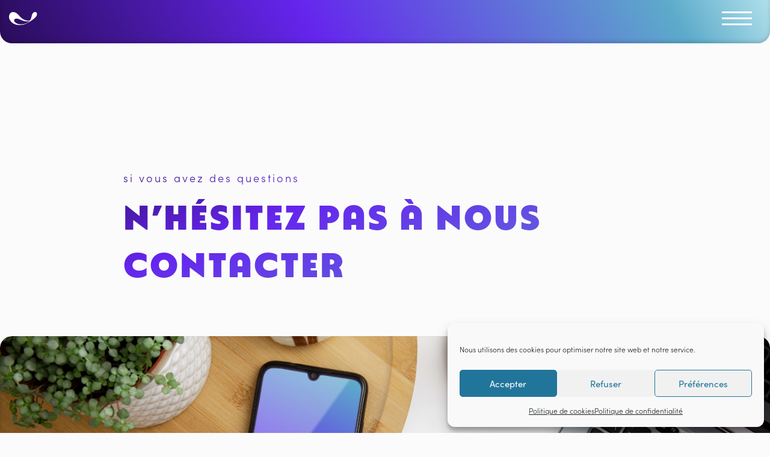

--- FILE ---
content_type: text/css
request_url: https://www.allwebagency.fr/wp-content/plugins/adec-partners/css/style.css?ver=1.0.0
body_size: 415
content:
/* ************ slider ************************ */


/* ************ Partenaires ************************ */

.bx-viewport {
	mix-blend-mode: multiply;
}

.partenaire_title {
border:0px solid green;
}


.partenaire_container {
border:0px solid orange;
position:relative !important;
padding-bottom:20px;
margin-bottom:20px;
width: 100%;
float:left;
}

.partenaire_container h1 {
margin-bottom:5px;
font-size:14px;
}




.partenaire_row {
border:0px solid green;
width:100%;
}

.partenaire_row.no_slider_partners {
display:flex;
align-items: center;
justify-content: space-between;
flex-wrap: wrap;
}
  
      
.partenaire_row .partenaire_item {
    border: 0px solid red;
    text-align: center;
    position: relative;
    margin-bottom: 15px;
    box-sizing: border-box;
    flex: 0 0 auto;
}   
      
      
 .partenaire_item a {
 float:left;
 border:0px solid orange;
 display:table;
 line-height:0;
 cursor:pointer;
 }     


.partenaire_row img {
border:0px solid pink !important; 
    -webkit-filter: grayscale(100%) opacity(50%);
    filter: grayscale(100%) opacity(50%);
	    mix-blend-mode: multiply;
}

.partenaire_row img:hover {
border:0px solid pink; 
    -webkit-filter: grayscale(0%) opacity(100%);
    filter: grayscale(0%) opacity(100%);
	    mix-blend-mode: multiply;
}





/* ************ IF BX-Slider ************************ */

.partenaire_container .bx-wrapper {
background: transparent;
-webkit-box-shadow: 0 0 0 #ccc;
box-shadow: 0 0 0 #ccc;
border: 0 solid #fff;
margin-bottom: 0px;
}

.bx-wrapper .partenaire_row.slider_partners {
border: 0px solid orange;
display:flex;
align-items: center;
}

.bx-wrapper .partenaire_item {
    border: 0px solid orange;
    text-align: center;
    position: relative;
    box-sizing: border-box;
    flex: 0 0 auto;
} 





--- FILE ---
content_type: text/css
request_url: https://www.allwebagency.fr/wp-content/themes/Divi-child/style20190329.css?ver=6.5.7
body_size: 6157
content:
:root{
	--bgcolor: #FBFBFB;
  --pcolor:#38599B;
  --bcolor:#401F78;
  --dcolor:#192F5B;
  	--delay2: 2000ms;
  	--delay1: 1000ms;
	--duration: 800ms;
	--iterations: 1;
}

/******** généraux *************/

 /*@import url("https://use.typekit.net/qed6cdj.css");*/

/* 
font-family: natom-pro-title, sans-serif; 
font-family: sofia-pro, sans-serif; 
*/

body, .et_pb_section{
	background:var(--bgcolor);
}

h1,h2,h3,h4{
	font-family: natom-pro-title, sans-serif;
	text-transform:uppercase;
	color:var(--pcolor);
}

h1{font-size: 3.2em;  letter-spacing:4px;}
h2{font-size: 2.5em;font-weight:200; letter-spacing:4px;}
h3{font-size: 1.68em; letter-spacing:3px;}

strong{font-weight:900;}

body, p, li {
    font-family: sofia-pro, sans-serif;
    font-weight: 300;
    color: var(--pcolor);
    font-size: 1.125em;
    line-height: 25px;
}

a{
	font-family: sofia-pro, sans-serif;
	font-weight:300;
	color:var(--pcolor);
	font-size:18px;
}

p:empty  {
    display: none;
}

.et_pb_button:after {
    font-size: 14px!important;
    line-height: 1.7em !important;
}


.project-template-default .et_pb_button:after {
    font-size: 14px!important;
    line-height: 2em !important;
}




/*boutons*/

.awa-btn-white{
background: transparent linear-gradient(290deg, #FFFFFF 0%, #F2F2F2 100%) 0% 0% no-repeat padding-box;
box-shadow: -4px -4px 10px #FFFFFF, 3px 3px 10px #192F5B1C;;
border: 0.5px solid #FFFFFF!important;
border-radius: 20px!important;
font-size:12px;
text-transform:uppercase;
color:var(--bcolor);
font-weight:900;
padding:25px 35px!important;
  letter-spacing:1px!important;
}
.awa-btn-white:hover{
background: transparent linear-gradient(294deg, #5E9ECE 0%, #606FD9 100%) 0% 0% no-repeat padding-box;
box-shadow: 3px 3px 10px #6D7CE9;
border: 0px solid #5F8CD2!important;
border-radius: 20px!important;
font-size:14px;
text-transform:uppercase;
color:white;
font-weight:900;
padding:25px 35px!important;
  letter-spacing:2px!important;
}

.et_pb_pricing_table_button {
background: transparent linear-gradient(290deg, #FFFFFF 0%, #F2F2F2 100%) 0% 0% no-repeat padding-box;
box-shadow: -4px -4px 10px #FFFFFF, 3px 3px 10px #192F5B1C;;
border: 0.5px solid #FFFFFF!important;
border-radius: 20px!important;
font-size:12px;
text-transform:uppercase;
color:var(--bcolor);
font-weight:900;
padding:25px 35px!important;
letter-spacing:1px!important;
}

.et_pb_pricing_table_button:hover{
background: transparent linear-gradient(294deg, #5E9ECE 0%, #606FD9 100%) 0% 0% no-repeat padding-box;
box-shadow: 3px 3px 10px #6D7CE9;
border: 0px solid #5F8CD2!important;
border-radius: 20px!important;
font-size:14px;
text-transform:uppercase;
color:white;
font-weight:900;
padding:25px 35px!important;
  letter-spacing:2px!important;
}
/*end boutons*/


/************************************************ home header*******************************************************************/

@-webkit-keyframes mouse {
  0% {
    transform: translatey(0px);
  }
  50% {
    transform: translatey(-20px);
  }
  100% {
    transform: translatey(0px);
  }
}

@keyframes mouse {
  0% {
    transform: translatey(0px);
  }
  50% {
    transform: translatey(-20px);
  }
  100% {
    transform: translatey(0px);
  }
}


.awa-mouse {
	width: 29px;
	height: 47px;
	background: transparent linear-gradient(159deg, #5CBFC5 -50%, #6610F2 100%, #000 100%) 0% 0% no-repeat padding-box;
	border-radius: 45px;
	position: relative;
	padding: 5px 0;
	margin: 10px auto 50px auto;
}

.awa-mouse .wheel {
	width: 4px;
	height: 9px;
	background: #FFFFFF 0% 0% no-repeat padding-box;
	border-radius: 45px;
	margin: 22px auto 0 auto;
	-webkit-animation: mouse 1s ease-in-out infinite;
	animation: mouse 1s ease-in-out infinite;
	top: 65px;
}
.awa-home-hero {
margin-top:-200px;
}

.home .awa-home-hero {
    margin-top: -90px;
}


.reveal-text,
.reveal-text::after {
	-webkit-animation-delay: var(--animation-delay, 2s);
	        animation-delay: var(--animation-delay, 2s);
	-webkit-animation-iteration-count: var(--iterations, 1);
	        animation-iteration-count: var(--iterations, 1);
	-webkit-animation-duration: var(--duration, 800ms);
	        animation-duration: var(--duration, 800ms);
	-webkit-animation-fill-mode: both;
	        animation-fill-mode: both;
	-webkit-animation-timing-function: cubic-bezier(0.0, 0.0, 0.2, 1);
	        animation-timing-function: cubic-bezier(0.0, 0.0, 0.2, 1);
}

.reveal-text {
	--animation-delay: var(--delay1);
	--animation-duration: var(--duration);
	--animation-iterations: var(--iterations);
	position: relative;
	-webkit-animation-name: clip-text;
	        animation-name: clip-text;
			width:100%
	
}

.reveal-text-home {
	--animation-delay: var(--delay2);
	
}

.reveal-text::after {
		content: "";
		position: absolute;
		z-index: 999;
		top: 0;
		left: 0;
		right: 0;
		bottom: 0;
		background-color: rgba(0, 0, 0, 0) radial-gradient(at 44% -135%, rgb(93, 171, 202) 18%, rgb(101, 37, 237) 62%, rgb(41, 12, 88)) repeat scroll 0% 0%;
		transform: scaleX(0);
		transform-origin: 0 50%;
		pointer-events: none;
		-webkit-animation-name: text-revealer;
		        animation-name: text-revealer;
	}


@-webkit-keyframes clip-text {
	from {
		-webkit-clip-path: inset(0 100% 0 0);
		        clip-path: inset(0 100% 0 0);
	}
	to {
		-webkit-clip-path: inset(0 0 0 0);
		        clip-path: inset(0 0 0 0);
	}
}


@keyframes clip-text {
	from {
		-webkit-clip-path: inset(0 100% 0 0);
		        clip-path: inset(0 100% 0 0);
	}
	to {
		-webkit-clip-path: inset(0 0 0 0);
		        clip-path: inset(0 0 0 0);
	}
}


@-webkit-keyframes text-revealer {
	
	0%, 50% {
		transform-origin: 0 50%;
	}
	
	60%, 100% {
		transform-origin: 100% 50%;		
	}

	
	60% {
		transform: scaleX(1);
	}
	
	100% {
		transform: scaleX(0);
	}
}


@keyframes text-revealer {
	
	0%, 50% {
		transform-origin: 0 50%;
	}
	
	60%, 100% {
		transform-origin: 100% 50%;		
	}

	
	60% {
		transform: scaleX(1);
	}
	
	100% {
		transform: scaleX(0);
	}
}

h1{
	
	line-height:unset;
}


.awa-home-hero h1 span, .awa-page-hero h1{
    font-weight: 900;
    background: -webkit-linear-gradient(
110deg, #D8F9FB -48%, #5DABCA -25%, #6525ED 62%, #290C58 100%);
    -webkit-background-clip: text;
    -webkit-text-fill-color: transparent;
    letter-spacing: 3px;
    line-height: 79px;
    display: inline-block;
}

.awa-home-hero h1 .reveal-text-home {
	font-weight: 200;
	letter-spacing: 4px;
	font-size: 1.68rem;
	display: inline;
	position: relative;
}

.awa-home-cta p {
    width: 80%;
    margin: 15px auto -15px auto;
	color:var(--dcolor);
}

.awa-cta-color{position:relative;}
.awa-cta-color:before{content:''; position:absolute; width:7%; height:100%; background:transparent linear-gradient(240deg, #D8F9FB 0%, #5DABCA 18%, #6525ED 62%, #290C58 100%) 0% 0% no-repeat padding-box;border-radius:30px;}

.awa-home-hero p, .awa-home-hero h1 span.ontop, .awa-home-cta h2 span.ontop, .awa-page-hero p, h1 span.ontop {
    width: 100%;
    margin: 15px auto 0px auto;
    font-family: sofia-pro, sans-serif;
    font-weight: 300;
    color: var(--pcolor);
    font-size: 1.125rem;
    line-height: 25px;
    text-transform: initial;
}

.awa-page-hero span, .awa-home-cta span {
    font-weight: 900;
    color: var(--dcolor);
    display: contents;
}

.awa-home-cta .et_pb_button_module_wrapper{	display:inline-block!important;margin-top:30px;}

.awa-home-cta {
	position:relative;
}




.awa-home-cta .awa-btn-yellow {
    background: transparent linear-gradient(290deg, #FFFFFF 0%, #F2F2F2 100%) 0% 0% no-repeat padding-box;
}

.awa-home-cta .awa-btn-yellow:hover {
	background:transparent linear-gradient(120deg, #E6C229 0%, #F17105 100%) 0% 0% no-repeat padding-box;
	border:none;
}

.awa-home-hero-bg {
		top: -150px;
	height: 745px;
	box-shadow: inset 0px -3px 6px #00000029;
		border-radius: 50px;
    background: transparent linear-gradient(240deg, #D8F9FB 0%, #5DABCA 18%, #6525ED 62%, #290C58 100%) 0% 0% no-repeat padding-box;
    background-size: 150% 110%;

    -webkit-animation: bgGradient 4s ease infinite;
    -moz-animation: bgGradient 4s ease infinite;
    animation: bgGradient 4s ease infinite;
}


.awa-home-hero-page {
    top: -138px;
    height: 210px;
    box-shadow: inset 0px -3px 6px #00000029;
    border-radius: 20px;
    background: transparent linear-gradient(240deg, #D8F9FB 0%, #5DABCA 18%, #6525ED 62%, #290C58 100%) 0% 0% no-repeat padding-box;

}

@-webkit-keyframes bgGradient {
    0%{background-position:0% 0%}
    50%{background-position:100% 100%}
    100%{background-position:0% 0%}
}
@-moz-keyframes bgGradient {
    0%{background-position:0% 0%}
    50%{background-position:100% 100%}
    100%{background-position:0% 0%}
}
@keyframes bgGradient {
    0%{background-position:0% 0%}
    50%{background-position:100% 100%}
    100%{background-position:0% 0%}
}



.awa-home-hero-bg img{max-width:80%;}


.awa-home-hero-bg:before{
	content:'';
	position:absolute;
	width:100%;
	height:100%;
  top: 0;
  left: 0;
background: transparent linear-gradient(117deg, #D8F9FB 0%, #5DABCA 24%, #6525ED 61%, #290C58 100%) 0% 0% no-repeat padding-box;
box-shadow: inset 0px 3px 6px #00000029;
  transition: opacity 2.5s ease-out;
border-radius: 50px;
opacity:0;
z-index:2;

}

.awa-home-hero-bg:hover:before {
  opacity: 1;
 
}

@-webkit-keyframes float {
  0% {
    transform: translatey(0px);
  }
  50% {
    transform: translatey(-10px);
  }
  100% {
    transform: translatey(0px);
  }
}

@keyframes float {
  0% {
    transform: translatey(0px);
  }
  50% {
    transform: translatey(-10px);
  }
  100% {
    transform: translatey(0px);
  }
}


@-webkit-keyframes float2 {
  0% {
    transform: translatey(0px);
  }
  50% {
    transform: translatey(-15px);
  }
  100% {
    transform: translatey(0px);
  }
}

@keyframes float2 {
  0% {
    transform: translatey(0px);
  }
  50% {
    transform: translatey(15px);
  }
  100% {
    transform: translatey(0px);
  }
}

.awa-icon-float{
		transform: translate(0px, 0px);
	-webkit-animation: float 6.5s ease-in-out infinite;
	animation: float 6.5s ease-in-out infinite;
}


.awa-video-autoplay {
    transform: translate(0px, 367px);
	  text-align: center;
}


.awa-video-autoplay img {
    margin: 0 auto;
    margin-top: 63px;
}

/*.awa-video-autoplay video{
pointer-events: none;
}*/

.awa-home-headerimage1 {
	position: absolute;
	top: 120%;
	right: 26%;
	transform: translate(0px, 0px);
	-webkit-animation: float 6.5s ease-in-out infinite;
	animation: float 6.5s ease-in-out infinite;
	z-index: 1;
}

.awa-home-headerimage2 {
	position: absolute;
	top: 108%;
	right: 38%;
	transform: translate(0px, 0px);
	-webkit-animation: float 5.5s ease-in-out infinite;
	animation: float 5.5s ease-in-out infinite;
}

.awa-home-headerimage3 {
	position: absolute;
	top: 110%;
	left: 32%;
	transform: translate(0px, 0px);
	-webkit-animation: float 6s ease-in-out infinite;
	animation: float 6s ease-in-out infinite;
}

.awa-home-headerimage4 {
	position: absolute;
	top: 130%;
	right: 22%;
	transform: translate(0px, 0px);
	-webkit-animation: float 5.4s ease-in-out infinite;
	animation: float 5.4s ease-in-out infinite;
}

.awa-home-headerimage5 {
	position: absolute;
	top: 102%;
	right: 28%;
	transform: translate(0px, 0px);
	-webkit-animation: float 6.3s ease-in-out infinite;
	animation: float 6.3s ease-in-out infinite;
}

.awa-home-headerimage6 {
	position: absolute;
	top: 105%;
	left: 22%;
	transform: translate(0px, 0px);
	-webkit-animation: float2 6.3s ease-in-out infinite;
	animation: float2 6.3s ease-in-out infinite;
}

.awa-home-headerimage7 {
	position: absolute;
	top: 101%;
	left: 42%;
	transform: translate(0px, 0px);
	-webkit-animation: float2 5.4s ease-in-out infinite;
	animation: float2 5.4s ease-in-out infinite;
}

.awa-home-headerimage8 {
	position: absolute;
	top: 92%;
	right: 57%;
	transform: translate(0px, 0px);
	-webkit-animation: float2 5.8s ease-in-out infinite;
	animation: float2 5.8s ease-in-out infinite;
}

.awa-home-headerimage9 {
	position: absolute;
	top: 116%;
	right: 61%;
	transform: translate(0px, 0px);
	-webkit-animation: float2 6s ease-in-out infinite;
	animation: float2 6s ease-in-out infinite;
}

.awa-home-headerimage-logo {
    position: absolute;
    top: 80%;
    left: 0;
    right: 0;
    margin-left: auto!important;
    width: 150px;
    display: inline-block;
    margin-right: auto;
}

/*******************************************************End home header*************************************************************************/

.awa-logo-oc3{
	max-width:180px
	
}


.partenaire_container h2{display:none;}

.awa-footer-bg{
	background: transparent linear-gradient(100deg, #290C58 0%, #6525ED 100%) 0% 0% no-repeat padding-box;
}

.awa-footer-bg h2, .awa-footer-bg p{
	color:white;
}


.awa-footer-bg img{
	padding:5px;
}

.awa-footer-legal{
	background:#0D1E40;
		padding: 0!important;
}

.awa-footer-legal p{
	color:white;
}

.awa-indent{
	padding:90px!important;
border-radius: 50px;
box-shadow: inset 10px 10px 20px #e4e4e4,
            inset -10px -10px 20px #ffffff;
}

.awa-home-services .awa-service-single {
min-height:210px;
max-height:510px;
}

.awa-home-services:hover {
min-width:500px;
}


.awa-home-services .et_pb_column {

    padding: 15px;
	position:relative;
}


.awa-home-services .et_pb_column:before{
	content:'';
	position:absolute;
	top:0;
	left:0;
	width:100%;
	height:100%;
    background: transparent linear-gradient(290deg, #FFFFFF 0%, #F2F2F2 100%) 0% 0% no-repeat padding-box; 
	box-shadow: -4px -4px 20px #ffffff, 3px 3px 20px #192f5b1c;
	 transform: rotate(-4deg);
	 opacity:0;
	     border-radius: 21px;
	 transition:all 0.8s;
}

.awa-home-services .et_pb_column:hover::before{
	content:'';
	position:absolute;
	top:0;
	left:0;
	width:100%;
	height:100%;
    background: transparent linear-gradient(290deg, #FFFFFF 0%, #F2F2F2 100%) 0% 0% no-repeat padding-box; 
	box-shadow: -4px -4px 20px #ffffff, 3px 3px 20px #192f5b1c;
	 transform: rotate(2deg);
	     border-radius: 21px;
	 	 opacity:1;
}


.awa-home-services h3 {
	font-family: sofia-pro, sans-serif;
	font-weight: 900;
	text-transform: none;
	font-size: 1.875em;
	margin-left: 74px;
	position: relative;
	min-height: 80px;
	transition:all 0.5s;
	    overflow-wrap:normal;
}



.awa-home-services .et_pb_column:hover h3 {
    transform: rotate(1deg);

	
}

.awa-home-services .et_pb_column p {
transition:all 0.5s;
	
}

.awa-home-services .et_pb_column:hover p {
    transform: rotate(1deg);
    word-break: break-word;
	
}

.awa-home-services .et_pb_column:hover .awa-btn-white {
background: transparent linear-gradient(294deg, #5E9ECE 0%, #606FD9 100%) 0% 0% no-repeat padding-box;
box-shadow: 3px 3px 10px #6D7CE9;
border: 0px solid #5F8CD2!important;
border-radius: 20px!important;
font-size:14px;
text-transform:uppercase;
color:white;
font-weight:900;
padding:25px 35px!important;
  letter-spacing:2px!important;
      transform: rotate(-2deg);
	
}

.awa-home-services img {
	margin-left: -69px;
	position: absolute;
	margin-top: 5px;
}
.awa-home-services .et_pb_module_header {
	position: absolute;
	top: 10px;
	left: 71px;
}

/*.awa-travail-bg{position:relative;}
.awa-travail-bg:after {
    content: '';
    position: absolute;
    top: 10%;
    left: 5%;
    width: 90%;
    height: 80%;
    background: transparent linear-gradient(121deg, #F17105 0%, #E6C229 100%) 0% 0% no-repeat padding-box;
    border-radius: 20px;
    z-index: -1;
}*/


.awa-ani-wrapper {
  transform-style: preserve-3d;
  position: absolute;
  width:100%;
  height:100%;

}
.awa-travail-bg {
    position: absolute;
    width: 100%;
    height: 378px;
    display: block;
	    z-index: -1;
}
.awa-travail-bg:after {
    content: '';
    position: absolute;
    top: 10%;
    left: 5%;
    width: 90%;
    height: 80%;
    background: transparent linear-gradient(121deg, #F17105 0%, #E6C229 100%) 0% 0% no-repeat padding-box;
    border-radius: 20px;
    z-index: -1;
}

.awa-travail-bg2:after {
   background: transparent linear-gradient(118deg, #38599B 0%, #210AB7 100%) 0% 0% no-repeat padding-box;
}

.awa-travail-bg3:after {
   background: transparent linear-gradient(119deg, #D11149 0%, #3D0D78 100%) 0% 0% no-repeat padding-box;
}

.awa-travail-bg4:after {
  background: transparent linear-gradient(120deg, #E6C229 0%, #F17105 100%) 0% 0% no-repeat padding-box;
}
.awa-travail-single {margin-top:35px;}
.awa-travail-single p{font-size:20px;	color:var(--dcolor);}
.awa-travail-single p span{font-size:18px;	color:var(--dcolor);font-weight:200;}
.awa-travail-single h3{margin:5px 0 15px 0;	font-family: sofia-pro, sans-serif;
	font-weight: 900;
	text-transform: none;
	font-size: 1.875em;
	color:var(--dcolor);
	}


/********************************************************************MENU******************************************************************************/




.fullwidth-menu {
opacity: 0;
top: 0vh;
visibility: hidden;
}

.fullwidth-menu p{
color:white!important;
}

.fullwidth-menu h3 {
    font-size: 3.125em;
    margin-bottom: 30px;
    margin-top: 30px;
}


.line{
display: block;
position: absolute;
height: 3px;
width: 100%;
background: white;
opacity: 1;
-webkit-transition: .1s ease-in-out;
-moz-transition: .1s ease-in-out;
-o-transition: .1s ease-in-out;
transition: .1s ease-in-out;
}

.fullwidth-open{cursor:pointer;top:-50px;}

.fullwidth-open.open .line{
background: #6610F2; 
}

.line-1 {
top: 15px;    
}
  
.line-2 {
top: 25px;
width: 100%;
}
 
.line-3 {
top: 35px;
width: 100%;
}
 
.fullwidth-open.open .line-1 {
top: 25px;
-webkit-transform: rotate(135deg);
-moz-transform: rotate(135deg);
-o-transform: rotate(135deg);
transform: rotate(135deg);
}
 
.fullwidth-open.open .line-2 {
display: none;
}
 
.fullwidth-open.open .line-3 {
top: 25px;
width: 100%;
-webkit-transform: rotate(-135deg);
-moz-transform: rotate(-135deg);
-o-transform: rotate(-135deg);
transform: rotate(-135deg);
}
 
.fullwidth-menu-open {
opacity: 1 !important;
top: 0 !important;
visibility: visible !important;
}
 
.fullwidth-menu {
    -webkit-transition: all 0.5s ease !important;
    -moz-transition: all 0.5s ease !important;
    -o-transition: all 0.5s ease !important;
    -ms-transition: all 0.5s ease !important;
    transition: all 0.5s ease !important;
  background: rgb(24,5,54);
background: linear-gradient(225deg, rgba(24,5,54,1) 41%, rgba(41,12,88,1) 78%, rgba(54,17,134,1) 100%); 
	backdrop-filter: blur(10px )!important;
    -webkit-backdrop-filter: blur( 10px )!important;
    border-bottom: 0.5px solid rgba( 255, 255, 255, 0.18 )!important;
}

.fullwidth-menu h3{
	color:white;
}

.fullwidth-menu .et_pb_text_inner span, .fullwidth-menu .et_pb_text_inner a{
	font-size:2.187rem;
	color:white;
	
}

.fullwidth-menu .et_pb_column_3_tb_header {
    border: 0 solid rgba(0,0,0,0)!important;
}
  
.main-menu-item ul {
display: none; 
padding: 0;
margin-top: 50px;
}
  
.toggle-sub-menu {
cursor: pointer;
}  

#awa-menu{
	transition:background 0.5s;
	height: 70px;
    background: rgb(255 255 255 / 0%);
    box-shadow: 0 8px 32px 0 rgba( 31, 38, 135, 0.0 );
    backdrop-filter: blur(0px );
    -webkit-backdrop-filter: blur( 0px );
    border-bottom: 0.5px solid rgba( 255, 255, 255, 0 );
}


.awa-logo-icon{filter:invert(100%) sepia(0%) saturate(0%) hue-rotate(0) brightness(100) contrast(100%);}


.awa-ref-column{height:350px;}



.awa-page-icon{

    width: 130px;
    height: 130px;
    background: #e5d9fd;
    padding: 25px;
    border-radius: 20px;
}

.awa-page-header-img-wrapper {
    display: block;
    overflow: hidden;
    border-radius: 20px;
    position: relative;
    margin: 0 auto;
    z-index: 1;
}


.awa-page-header-img {
position:relative;
}
.awa-page-header-img:before {
content:'';
position:absolute;
width:100%;
height:100%;
left:0;
top:0;
box-shadow:inset 0px -3px 6px #00000029;
}

.awa-page-header-img img {
    position: relative;
    min-width: 1230px;
    max-height: 100%;
    display: block;
    margin: 0 auto;
    z-index: -1;
}

.awa-page-text-wrapper h3 {
    font-size: 2em;
    line-height: 36px;
    margin-left: 60px;
    margin-bottom: 55px;
    margin-top: 60px;
    position: relative;
}
.awa-page-text-wrapper p{color:var(--dcolor);}
.awa-page-text-wrapper {
    padding-top: 15px!important;
}
.awa-page-text-wrapper h3:before{content:''; width:45px; height:100%; position:absolute; background:transparent linear-gradient(121deg, #F17105 0%, #E6C229 100%) 0% 0% no-repeat padding-box;left:-60px;border-radius:20px;}

.awa-post-excerpt p{
	font-size:1.625em;
	
}

.awa-post-content li{
	color:var(--dcolor);
	font-size:20px;
	line-height:25px;
	margin-bottom:5px;
}

blockquote {
    border: none;
    padding: 32px!important;
    border-radius: 20px;
    box-shadow: inset -10px -10px 20px #ffffff, inset 10px 10px 20px #e4e4e4;
	margin-bottom:65px;
}

blockquote p, blockquote li {
    font-size: 20px;
    line-height: 35px;
}

.awa-page-number-bg {
    background: transparent linear-gradient(119deg, #D11149 0%, #3D0D78 100%) 0% 0% no-repeat padding-box;
    border-radius: 20px;
    box-shadow: inset 0px -3px 10px #0000005e;
    padding: 30px!important;
}

.awa-page-number-bg span{
	color:white;
}

.awa-page-number-bg h4{
	color:white;
}

.awa-page-rea-img{
	width:100%;
	position:relative;
}


.awa-page-rea-img:after {
    width: 100%;
    content: '';
    background: transparent linear-gradient(121deg, #F17105 0%, #E6C229 100%) 0% 0% no-repeat padding-box;
    height: 77px;
    border-radius: 20px;
    position: absolute;
    left: 0;
    right: 0;
    margin: 0 auto;
    z-index: -1;
    top: 50%;
}

.awa-page-rea-tag {
    position: absolute!important;
    top: 35%;
    left: 0;
    right: 0;
    margin: 0 auto;
}

.awa-page-text-wrapper img {
    border-radius: 20px;
    /*max-width: 640px;*/
	width:100%;
}

.awa-heads {
    width: 250px!important;
    border-radius: 100%;
    padding: 18px;
    height: 250px;
	box-shadow:inset -10px -10px 20px #e4e4e4, inset 10px 10px 20px #ffffff
}


.awa-heads img {
    max-height: 260px;
    margin: 0 auto;
    display: block;
}

.awa-rea-img-gal img {
    transform: perspective(1000px) rotateY(-24.16deg) rotateX(0deg);
    box-shadow: 0px 0px 15px #040f247d;
    transition: all 0.5s;
}


.awa-rea-img-gal img:hover {
    transform: perspective(1000px) rotateY(0deg) rotateX(0deg);
    box-shadow: 0px 0px 10px #040f247d;
}


.et_pb_pricing_table {
    border: 0px solid #bebebe!important;

}

.et_pb_sum {
    font-size: 4.5em;
    line-height: 1.03em;
    font-weight: 500;
    font-family: 'sofia-pro';
	color:var(--bcolor);
}



.et_pb_pricing li {
    line-height: .5em;
    padding: 0 0 1.6em 14px;
    position: relative;
}

.awa-price-tables1 {
	margin:70px 0;
}

.awa-price-tables1 .et_pb_pricing_table_wrap .et_pb_pricing_table:nth-child(1) .et_pb_pricing_heading{

 background: rgb(92,191,197);
background: linear-gradient(117deg, rgba(92,191,197,1) 36%, rgba(230,194,41,1) 100%); 
			border-radius:20px;
	
}

.awa-price-tables1 .et_pb_pricing_table_wrap .et_pb_pricing_table:nth-child(2) .et_pb_pricing_heading{
 background: rgb(241,113,5);
background: linear-gradient(300deg, rgba(241,113,5,1) 36%, rgba(230,194,41,1) 100%); 
			border-radius:20px;
	
}

.awa-price-tables2 .et_pb_pricing_table_wrap .et_pb_pricing_table:nth-child(1) .et_pb_pricing_heading{
 background: rgb(241,113,5);
background: linear-gradient(135deg, rgba(241,113,5,1) 36%, rgba(209,17,73,1) 100%); 
			border-radius:20px;
	
}

.awa-price-tables2 .et_pb_pricing_table_wrap .et_pb_pricing_table:nth-child(2) .et_pb_pricing_heading{
 background: rgb(102,16,242);
background: linear-gradient(311deg, rgba(102,16,242,1) 36%, rgba(209,17,73,1) 100%); 
			border-radius:20px;
	
}

.awa-price-tables1 .et_pb_pricing_table_wrap .et_pb_pricing_table {
	position:relative;
}

.awa-price-tables1 .et_pb_pricing_table_wrap .et_pb_pricing_table:hover {
		 z-index:2;
		 
}


.awa-price-tables1 .et_pb_pricing_table_wrap .et_pb_pricing_table .et_pb_pricing_heading h4 {
		font-size:1.75em;
		padding:10px 10px;
}

/*
.awa-price-tables1 .et_pb_pricing_table_wrap .et_pb_pricing_table:before{
	content:'';
	position:absolute;
	top:0;
	left:0;
	width:100%;
	height:100%;
    background: transparent linear-gradient(290deg, #FFFFFF 0%, #F2F2F2 100%) 0% 0% no-repeat padding-box; 
	box-shadow: -4px -4px 20px #ffffff, 3px 3px 20px #192f5b1c;
	 transform: rotate(-4deg);
	 opacity:0;
	     border-radius: 21px;
	 transition:all 0.8s;
}

.awa-price-tables1 .et_pb_pricing_table_wrap .et_pb_pricing_table:hover::before{
	content:'';
	position:absolute;
	top:0;
	left:0;
	width:100%;
	height:100%;
    background: transparent linear-gradient(290deg, #FFFFFF 0%, #F2F2F2 100%) 0% 0% no-repeat padding-box; 
	box-shadow: -4px -4px 20px #ffffff, 3px 3px 20px #192f5b1c;
	 transform: rotate(2deg);
	     border-radius: 21px;
	 	 opacity:1;

}*/

.awa-price-tables1 .et_pb_pricing_table_wrap .et_pb_pricing_table:hover .et_pb_pricing_table_button {
background: transparent linear-gradient(294deg, #5E9ECE 0%, #606FD9 100%) 0% 0% no-repeat padding-box;
box-shadow: 3px 3px 10px #6D7CE9;
border: 0px solid #5F8CD2!important;
border-radius: 20px!important;
font-size:14px;
text-transform:uppercase;
color:white;
font-weight:900;
padding:25px 35px!important;
  letter-spacing:2px!important;
      transform: rotate(-2deg);
	
}


.awa-travail-bg2:after {
   background: transparent linear-gradient(118deg, #38599B 0%, #210AB7 100%) 0% 0% no-repeat padding-box;
}

.awa-travail-bg3:after {
   background: transparent linear-gradient(119deg, #D11149 0%, #3D0D78 100%) 0% 0% no-repeat padding-box;
}

.awa-travail-bg4:after {
  background: transparent linear-gradient(120deg, #E6C229 0%, #F17105 100%) 0% 0% no-repeat padding-box;
}


.awa-contact-form .wpcf7-form-control-wrap {
    position: relative;
    width: 100%;
    display: grid;
}

.awa-contact-form .wpcf7-acceptance span, .awa-contact-form .wpcf7-acceptance a{
font-size:12px;
line-height:18px;
}
.entete-formulaire {
    font-size: 1.125em;
    color: var(--pcolor);
    margin: 15px 0;
}

.awa-contact-form input.text, .awa-contact-form input.title,.awa-contact-form input[type=email],.awa-contact-form input[type=password],.awa-contact-form input[type=tel],.awa-contact-form input[type=text],.awa-contact-form select,.awa-contact-form textarea {
    border: none;
    padding: 20px!important;
    border-radius: 20px;
    box-shadow: inset -3px -3px 10px #ffffff, inset 3px 3px 10px #e4e4e4b8;
    background: #fbfbfb;
    font-size: 1.125em;
	color:var(--pcolor);
	width:100%;
}


.et-pb-icon {
    box-shadow: inset -10px -10px 20px #e4e4e4, inset 10px 10px 20px #ffffff;
}

/*****cookie consent****/

.cc-color-override--2093224638.cc-window {
    box-shadow: inset -10px -10px 20px #e4e4e4, inset 10px 10px 20px #ffffff;
    border-radius: 30px!important;
}

#cc-window.cc-window .cc-compliance .cc-btn.cc-dismiss {
    background: transparent linear-gradient(
290deg, #FFFFFF 0%, #F2F2F2 100%) 0% 0% no-repeat padding-box;
    box-shadow: -4px -4px 10px #ffffff, 3px 3px 10px #192f5b1c;
    border: 0.5px solid #FFFFFF!important;
    border-radius: 20px!important;
    font-size: 12px;
    text-transform: uppercase;
    color: var(--bcolor);
    font-weight: 900;
    padding: 25px 35px!important;
    letter-spacing: 1px!important;
}

#cc-window.cc-window .cc-compliance .cc-btn.cc-dismiss:hover{
background: transparent linear-gradient(
121deg, #F17105 0%, #E6C229 100%) 0% 0% no-repeat padding-box;
    box-shadow: 3px 3px 10px #6d7ce9;
    border: 0px solid #5F8CD2!important;
    border-radius: 20px!important;
    font-size: 14px;
    text-transform: uppercase;
    color: white;
    font-weight: 900;
    padding: 25px 35px!important;
    letter-spacing: 2px!important;
	text-decoration: none!important;
}

.cc-compliance .cc-btn.cc-show-settings, .cc-compliance .cc-btn.cc-save {
    color: white!important;
    background-color: #f1f1f1!important;
    border-color: #21759b!important;
    background: transparent linear-gradient(
290deg, #FFFFFF 0%, #F2F2F2 100%) 0% 0% no-repeat padding-box;
    box-shadow: -4px -4px 10px #ffffff, 3px 3px 10px #192f5b1c;
    border: 0.5px solid #FFFFFF!important;
    border-radius: 20px!important;
    font-size: 12px;
    text-transform: uppercase;
    color: var(--bcolor);
    font-weight: 900;
    padding: 25px 35px!important;
    letter-spacing: 1px!important;
	
}


.cc-compliance .cc-btn.cc-show-settings:hover, .cc-compliance .cc-btn.cc-save:hover {
    background: transparent linear-gradient(
294deg, #5E9ECE 0%, #606FD9 100%) 0% 0% no-repeat padding-box;
    box-shadow: 3px 3px 10px #6d7ce9;
    border: 0px solid #5F8CD2!important;
    border-radius: 20px!important;
    font-size: 14px;
    text-transform: uppercase;
    color: white!important;
    font-weight: 900;
    padding: 25px 35px!important;
    letter-spacing: 2px!important;
	text-decoration: none!important;
}


#cc-window.cc-window .cc-compliance .cc-btn.cc-accept-all {
    background: transparent linear-gradient(
294deg, #5E9ECE 0%, #606FD9 100%) 0% 0% no-repeat padding-box;
    box-shadow: -4px -4px 10px #ffffff, 3px 3px 10px #192f5b1c;
    border: 0.5px solid #FFFFFF!important;
    border-radius: 20px!important;
    font-size: 12px;
    text-transform: uppercase;
    color: var(--bcolor);
    font-weight: 900;
    padding: 25px 35px!important;
    letter-spacing: 1px!important;
}


#cc-window.cc-window .cc-compliance .cc-btn.cc-accept-all:hover {
 background: transparent linear-gradient(
290deg, #FFFFFF 0%, #F2F2F2 100%) 0% 0% no-repeat padding-box;
    box-shadow: -4px -4px 10px #ffffff, 3px 3px 10px #192f5b1c;
    border: 0.5px solid #FFFFFF!important;
    border-radius: 20px!important;
    font-size: 12px;
    text-transform: uppercase;
    color: var(--bcolor);
    font-weight: 900;
    padding: 25px 35px!important;
    letter-spacing: 2px!important;
	text-decoration: none!important;
}




/*************************/
/*** Responsive Styles Large Desktop And Above ***/
@media all and (min-width: 1405px) {
  
}
 
/*** Responsive Styles Standard Desktop Only ***/
@media all and (min-width: 1100px) and (max-width: 1405px) {
 
}
 
/*** Responsive Styles Tablet And Below ***/
@media all and (max-width: 980px) {
	
	.et_pb_column_5_tb_header {
    padding-top: 0!important;
}

	
	.awa-home-hero h1 span, .awa-page-hero h1 {

    line-height: 44px;

}
	
	.reveal-text {
	-webkit-animation-name: none;
	        animation-name: none;
	
	
}

.et_pb_section {
    padding: 50px 15px;
}

.awa-indent {
    padding: 25px!important;
    border-radius: 0px;
    box-shadow: inset 10px 10px 20px #e4e4e4,
            inset -10px -10px 20px #ffffff;
}
	
	.et_pb_video_box video {
    width: 720px;
    height: auto!important;
    margin: 0 auto;
    position: relative;
    display: block;
}
	
	/*** wrap row in a flex box ***/
.awa-ref-row {
  display: -webkit-box;
  display: -moz-box;
  display: -ms-flexbox;
  display: -webkit-flex;
  display: flex;
-webkit-flex-wrap: wrap; /* Safari 6.1+ */
flex-wrap: wrap;
}
 
/*** custom classes that will designate the order of columns in the flex box row ***/
.first-on-mobile {
-webkit-order: 1;
order: 1;
}
 
.second-on-mobile {
-webkit-order: 2;
order: 2;
}
 
.third-on-mobile {
-webkit-order: 3;
order: 3;
}
 
.fourth-on-mobile {
-webkit-order: 4;
order: 4;
}
	
 .fullwidth-menu .et_pb_text_inner span, .fullwidth-menu .et_pb_text_inner a {
    font-size: 22px;
    color: white;
}

.awa-home-headerimage9 {
    top: 116%;
    right: 71%;
}
.awa-home-headerimage8 {
    top: 92%;
    right: 62%;
}

.awa-home-headerimage7 {
    top: 99%;
    left: 88%;
}

.awa-home-headerimage6 {
    top: 105%;
    left: 15%;
}

.awa-home-headerimage5 {
    top: 102%;
    right: 28%;
}

.awa-home-headerimage4 {
    top: 136%;
    right: 15%;
}

.awa-home-headerimage3 {
    top: 110%;
    left: 3%;
}

.awa-home-headerimage2 {
    top: 108%;
    right: 19%;
}
.awa-home-headerimage1 {
    top: 120%;
    right: 2%;
}

}
 
/*** Responsive Styles Tablet Only ***/
@media all and (min-width: 768px) and (max-width: 980px) {
 
}
 
/*** Responsive Styles Smartphone Only ***/
@media all and (max-width: 767px) {
	
	
	
	.awa-home-hero h1 .reveal-text-home {
    font-weight: 200;
    letter-spacing: 4px;
    font-size: 20px;
    line-height: 0px;
    display: contents;
}
	
	.et_pb_row {
    width:100%!important;
}

	
	h1{font-size:36px;    line-height: 40px;}
	h2{font-size:28px;}
	h3{font-size:24px;}
	
	.awa-page-header-img img {
    position: relative;
    max-width: 1230px;
    /*height: 529px;*/
    left: -50%;
    display: block;
    margin: 0 auto;
    z-index: -1;
}

.awa-footer-bg .et_pb_module{margin-bottom:30px!important;}
	
.awa-page-text-wrapper h3 {
	font-size:1.5em;
    line-height: 30px;
    margin-left: 15px;
    margin-bottom: 30px;
    margin-top: 0px;
}

.et_pb_section {
    padding: 0px 15px!important;
}

.awa-headerbar-wrapper{height:100px;}
	
.awa-travail-bg:after {
    height: 44%;
}
	
	.awa-home-cta:after,.awa-home-cta:before {
	display:none;
}
	.et_pb_video_0 {
    width: 500px!important;
    top: 97px;
}

.awa-home-hero-bg img {
    width: 65%;
}

.awa-home-headerimage-logo {
    position: absolute;
    top: 100%;
    left: 0;
    right: 0;
    margin-left: auto!important;
    width: 230px;
    display: inline-block;
    margin-right: auto;
}

.awa-home-headerimage9 {
    top: 136%;
    right: 40%;
}

.awa-home-headerimage6 {
    top: 175%;
    left: 15%;
}

.awa-home-headerimage3 {
    top: 119%;
    left: 18%;
}

.awa-home-headerimage1 {
    top: 160%;
}

.awa-home-headerimage4 {
    top: 145%;
    right: 26%;
}

.awa-home-headerimage2 {
    top: 129%;
    right: 25%;
}

.awa-home-headerimage7 {
    top: 139%;
    left: 80%;
}

.awa-home-headerimage8 {
    top: 152%;
    right: 70%;
}

.awa-home-headerimage-small img {
    width: 500px;
    height: auto!important;
    margin: 0 auto!important;
    position: relative;
    bottom: -258px;
    display: block;
    text-align: center!important;
}

.et_pb_column_4_tb_header {
    padding-top: 0vh!important;
    padding-right: 0!important;
    padding-bottom: 0!important;
    padding-left: 8px!important;
}
.et_pb_column_3_tb_header {
    padding-top: 5vh!important;
    padding-bottom: 1vh!important;
	padding-left: 8px!important;
}

.awa-home-hero-bg {
    height: 600px;
position:relative;
}

 
}



 
/*** Responsive Styles Smartphone Portrait ***/
@media all and (max-width: 479px) {
 	.et_pb_video_0 {
    width: 400px!important;
    top: 97px;
}


}


--- FILE ---
content_type: text/css
request_url: https://www.allwebagency.fr/wp-content/themes/Divi-child/css/stylecmo.css?ver=6.5.7
body_size: 936
content:
/*SHORTCODE PORJETS EN HOME*/

.awa_projets_row{
	display : flex;
	flex-direction: row ;
	justify-content: space-between;
	flex-wrap : wrap;
	
	
	
}

.awa_projets_row_reverse{

	display : flex;
	flex-direction: row-reverse ;
	justify-content: space-between;
	flex-wrap : wrap;
	
}

.awa_projets_item_img{
	display: inline-block;
    position: relative;
    max-width: 100%;
    
}

.awa_projets_item_img:after{
    content: '';
    position: absolute;
    top: 10%;
    left: 5%;
    width: 90%;
    height: 80%;
    
    border-radius: 20px;
    z-index: -1;
}

.awa_projets_item_img_one:after{
	background: transparent linear-gradient(121deg, #F17105 0%, #E6C229 100%) 0% 0% no-repeat padding-box;
}

.awa_projets_item_img_two:after{
    background: transparent linear-gradient(118deg, #38599B 0%, #210AB7 100%) 0% 0% no-repeat padding-box;
}

.awa_projets_item_img_three:after{
	background: transparent linear-gradient(119deg, #D11149 0%, #3D0D78 100%) 0% 0% no-repeat padding-box;
}


.awa_projets_item_col1, .awa_projets_item_col2{
	
	width : 48%;

}

.awa_projets_item_textright{
	text-align : right;
}

.awa_projets_item_col2{
	display : flex;
	flex-direction: column ;
	justify-content: center;
 
}

.awa_projets_item_img{

	height : 378px;
}

.awa_projets_item_img img{
	margin: 0 auto;
	display: block;
}

.awa_projets_item .awa_projets_item_taglist{
	font-size: 18px;
    color: var(--dcolor);
    font-weight: 200;

}

.awa_projets_item .h3like {
    margin: 5px 0 15px 0;
    font-family: sofia-pro, sans-serif;
    font-weight: 900;
    text-transform: none;
    font-size: 30px;
    color: var(--dcolor);
    letter-spacing: 3px;
}

.awa_projets_item_project_button{
	margin-top : 20px;
}

.awa_projets_item_project_button a{
   
	display : inline-block;
}

.awa_projets_item_project_excerpt, .awa_projets_item_client_excerpt {
    font-size: 20px;
    color: var(--dcolor);
    margin-top: 15px;
}

.awa-rea-post-excerpt{
	margin-top:-71px;
	padding-top:0!important;
	
}

.awa-post-excerpt{
	margin-bottom: 15px!important;
    font-size: 28px;
    line-height: 40px;
	color:var(--dcolor);
}

.awa_project_back{margin-top:110px;}


.awa_project_back .awa-btn-white{
	

background:transparent linear-gradient(121deg, #F17105 0%, #E6C229 100%) 0% 0% no-repeat padding-box	
}


/*SHORTCODE GALLERIE FICHE PROJETS*/

.awa_image_gallery {
	display : flex;
	flex-direction: row ;
	justify-content: flex-start;
	flex-wrap : wrap;

}

.awa_image_gallery_wrapper{
	
	width : 30%;
	padding : 20px;

}

.awa_image_gallery img {
	transform: perspective(1000px) rotateY(-24.16deg) rotateX(0deg);
	box-shadow: 0px 0px 15px #040f247d;
	transition: all 0.5s;
	display: inline-block;
	border-radius: 30px;
}


.awa_image_gallery img:hover {
    transform: perspective(1000px) rotateY(0deg) rotateX(0deg);
    box-shadow: 0px 0px 10px #040f247d;
}

/*AWA FILTRAGE*/
.button_filtrageawa {
	display : inline-block;
	margin-right:10px;
	cursor:pointer;
	margin-bottom : 20px;
}

/*** Responsive Styles Tablet And Below ***/
@media all and (max-width: 980px) {
	
	.awa_projets_item_img {
    height: 285px;
}
	
	
	.awa_image_gallery_wrapper {
	width: 48%;
	padding: 5px;
}

.awa_image_gallery img {
	border-radius: 10px;
}

	
.awa_projets_item_col1, .awa_projets_item_col2 {
	width: 100%;

}

.awa_projets_item_col2 {
	margin: 0px 0 90px 0;
}

.awa_projets_item_textright {
	text-align: left;
}

.awa-post-excerpt {
	font-size: 20px;
	line-height: 30px;
}


}

--- FILE ---
content_type: text/css
request_url: https://www.allwebagency.fr/wp-content/themes/Divi-child/icomoon/style.css?ver=6.5.7
body_size: 368
content:
@font-face {
  font-family: 'icomoon';
  src:  url('fonts/icomoon.eot?tpgwur');
  src:  url('fonts/icomoon.eot?tpgwur#iefix') format('embedded-opentype'),
    url('fonts/icomoon.ttf?tpgwur') format('truetype'),
    url('fonts/icomoon.woff?tpgwur') format('woff'),
    url('fonts/icomoon.svg?tpgwur#icomoon') format('svg');
  font-weight: normal;
  font-style: normal;
}

[class^="icon-"], [class*=" icon-"] {
  /* use !important to prevent issues with browser extensions that change fonts */
  font-family: 'icomoon' !important;
  speak: none;
  font-style: normal;
  font-weight: normal;
  font-variant: normal;
  text-transform: none;
  line-height: 1;

  /* Better Font Rendering =========== */
  -webkit-font-smoothing: antialiased;
  -moz-osx-font-smoothing: grayscale;
}

.icon-balancys:before {
  content: "\e900";
  color: #d1003a;
}
.icon-usercys .path1:before {
  content: "\e901";
  color: rgb(0, 0, 0);
}
.icon-usercys .path2:before {
  content: "\e902";
  margin-left: -1em;
  color: rgb(209, 0, 58);
}
.icon-usercys .path3:before {
  content: "\e903";
  margin-left: -1em;
  color: rgb(209, 0, 58);
}
.icon-usercys .path4:before {
  content: "\e904";
  margin-left: -1em;
  color: rgb(209, 0, 58);
}
.icon-usercys .path5:before {
  content: "\e905";
  margin-left: -1em;
  color: rgb(209, 0, 58);
}
.icon-usercys .path6:before {
  content: "\e906";
  margin-left: -1em;
  color: rgb(209, 0, 58);
}
.icon-usercys .path7:before {
  content: "\e907";
  margin-left: -1em;
  color: rgb(209, 0, 58);
}
.icon-usercys .path8:before {
  content: "\e908";
  margin-left: -1em;
  color: rgb(209, 0, 58);
}
.icon-usercys .path9:before {
  content: "\e909";
  margin-left: -1em;
  color: rgb(209, 0, 58);
}
.icon-envelopecys:before {
  content: "\e90a";
  color: #d1003a;
}
.icon-documentcys .path1:before {
  content: "\e90b";
  color: rgb(0, 0, 0);
}
.icon-documentcys .path2:before {
  content: "\e90c";
  margin-left: -1em;
  color: rgb(209, 0, 58);
}
.icon-documentcys .path3:before {
  content: "\e90d";
  margin-left: -1em;
  color: rgb(209, 0, 58);
}
.icon-documentcys .path4:before {
  content: "\e90e";
  margin-left: -1em;
  color: rgb(209, 0, 58);
}
.icon-documentcys .path5:before {
  content: "\e90f";
  margin-left: -1em;
  color: rgb(209, 0, 58);
}
.icon-documentcys .path6:before {
  content: "\e910";
  margin-left: -1em;
  color: rgb(209, 0, 58);
}
.icon-documentcys .path7:before {
  content: "\e911";
  margin-left: -1em;
  color: rgb(0, 0, 0);
}
.icon-documentcys .path8:before {
  content: "\e914";
  margin-left: -1em;
  color: rgb(0, 0, 0);
}
.icon-editcys .path1:before {
  content: "\e912";
  color: rgb(0, 0, 0);
}
.icon-editcys .path2:before {
  content: "\e913";
  margin-left: -1em;
  color: rgb(209, 0, 58);
}


--- FILE ---
content_type: text/css
request_url: https://www.allwebagency.fr/wp-content/themes/Divi-child/css/stylefiltrageawa.css?ver=1.0.0
body_size: 20
content:
/* ************  ************************ */

#response {
	border:0px solid orange;
}

#filtrageawa_container {
	border:0px solid red;
	display:flex;
	justify-content:space-between;
	align-items:stretch;
	flex-wrap: wrap;
}

#filtrageawa {
	border:0px solid blue;
	margin-bottom:20px;
}




.button_filtrageawa {
	display : inline-block;
	margin-right:10px;
	cursor:pointer;
}

.imgblur {
	filter: blur(8px);
}

img {
    max-width: 100%;
    height: auto;
}





--- FILE ---
content_type: application/javascript
request_url: https://www.allwebagency.fr/wp-content/plugins/adec-partners/js/scripts.js?ver=1.2.3
body_size: -57
content:
jQuery(document).ready(function($){

//Le Slider de Témoignages
jQuery('.slider_partners').bxSlider({
  auto: true,
  slideWidth: 320,
    mode: 'horizontal',
    minSlides: 1,
    maxSlides: 5,
    moveSlides: 1,
    slideMargin: 15,
    pager: false,
    controls:false
}); 

});


--- FILE ---
content_type: image/svg+xml
request_url: https://www.allwebagency.fr/wp-content/uploads/2021/08/Trace-4-1.svg
body_size: 1014
content:
<svg xmlns="http://www.w3.org/2000/svg" width="47.361" height="22.177" viewBox="0 0 47.361 22.177">
  <path id="Tracé_4" data-name="Tracé 4" d="M842.521-2377.171a21.318,21.318,0,0,0,9.612,2.347,24.241,24.241,0,0,0,12.06-2.869c1.194-.662,11.216-5.8,15.809-11.344,2.073-2.5,2.8-5.474.683-7.292a3.11,3.11,0,0,0-1.932-.667,4.583,4.583,0,0,0-2.387.585,6.62,6.62,0,0,0-2.139,2.136,7.021,7.021,0,0,0-.747,1.514,13.51,13.51,0,0,0-.458,1.582c-.123.535-.239,1.114-.367,1.719s-.274,1.187-.431,1.732a20.5,20.5,0,0,1-1,2.728,22.936,22.936,0,0,1-1.192,2.235l-.094.02a16.135,16.135,0,0,1-7.36-.4,18.811,18.811,0,0,1-6.822-3.665,36.462,36.462,0,0,1-4.307-4.335,23.45,23.45,0,0,0-4.162-3.944,9.834,9.834,0,0,0-5.767-1.9,6.671,6.671,0,0,0-6.237,4.293,11.087,11.087,0,0,0,.454,8.7A15.135,15.135,0,0,0,842.521-2377.171Zm2.664-8.366a6.24,6.24,0,0,1,2.994-.339,13.208,13.208,0,0,1,3.363.919c1.193.465,2.485,1.088,4.017,1.714a27.319,27.319,0,0,0,5.481,1.706,18.6,18.6,0,0,0,4.6.309,17.845,17.845,0,0,0,3.689-.649l-.008,0c-.949,1.3-4.62,3.428-5.649,3.868a22.024,22.024,0,0,1-8.063,1.792c-5.38.159-9.423-1.734-11.341-3.987s-1.306-4.443.92-5.339Z" transform="translate(-834.597 2396.999)" fill="#6610f2"/>
</svg>


--- FILE ---
content_type: application/javascript
request_url: https://www.allwebagency.fr/wp-content/themes/Divi-child/js/jsfiltrageawa.js?ver=1.2.3
body_size: 302
content:
jQuery(document).ready(function($){




	$('.button_filtrageawa').click(function(){

	
	    var btn = $(this).val();
	
	
		var filter = $('#filtrageawa');
		

		console.log(filter.serialize());
        console.log(filter);
		
		var newfilter = filter.serialize();

		
		newfilter = newfilter+"&categoryfilter="+btn;
		console.log(newfilter);
		
		
		
		$.ajax({
		
			url:adminAjax,
			//data:filter.serialize(), // form data
			method : 'POST',
			data:{
				action : 'filtrageawa',
				categoryfilter : btn
			},
			
			success:function(response){
				//filter.find('button').text('Apply filter'); // changing the button label back
				
				  $( "#response" ).fadeOut( 1, function() {
    				$('#response').html(response); // insert data
  				 });
				
				$('#response').fadeIn(1000);
			}
		});
		
		return false;
	});




//$( ".filtrage_item" ).live( "mouseover", function() {	
//$( ".filtrage_item" ).mouseover(function() {
$( this ).on( "mouseover", ".filtrageawa_item", function() {	
  $(this).find('.filtrageawa_item_overlay').fadeIn("slow");
  $(this).find('img').addClass("imgblur");
});

	
//$( ".filtrage_item" ).live( "mouseleave", function() {
//$( ".filtrage_item" ).mouseleave(function() {
$( this ).on( "mouseleave", ".filtrageawa_item", function() {
  $(this).find('.filtrageawa_item_overlay').fadeOut(1);
  $(this).find('img').removeClass("imgblur");
});	








});


--- FILE ---
content_type: application/javascript
request_url: https://www.allwebagency.fr/wp-content/themes/Divi-child/js/customjs20190329.js?ver=1.0
body_size: 2602
content:
jQuery(function($){







$(document).ready(function(){





	if ($('.awa-video-autoplay .et_pb_video_box').length !== 0) {
		$('.awa-video-autoplay .et_pb_video_box').find('video').prop('muted', true);
		$(".awa-video-autoplay .et_pb_video_box").find('video').attr('playsInline', ''); 
			$(".awa-video-autoplay .et_pb_video_box").each(function() {
			$(this).find('video').get(0).play();
			});
		$('.awa-video-autoplay .et_pb_video_box').find('video').removeAttr('controls');
	};
 
// All variables needed in functions  
var menuSection = $('.fullwidth-menu');
var hamburgerIcon = $('.fullwidth-open');
var menuLink = $('.fullwidth-menu a');
var subMenu = $('.main-menu-item ul');
var toggleIcon = $('.toggle-sub-menu');
   
// Open fullwidth menu & animate items  
hamburgerIcon.click(function(){
	if($('#awa-menu').hasClass('awa-menu-glass')){
				$('#awa-menu').removeClass('awa-menu-glass');
	};

    $(this).toggleClass('open');
    menuSection.toggleClass('fullwidth-menu-open');
    if (menuSection.hasClass("fullwidth-menu-open")) {
        anime({
        targets: '.stagger-effect',
        translateY: [150, 0],
        opacity: [0, 1],
        loop: false,
        delay: anime.stagger(100, {easing: 'easeOutQuad'})
        });
 
    } else { 
        subMenu.slideUp();  
        toggleIcon.text($(this).text() == '+' ? '-' : '+');  
    }
});
 
// Close fullwidth menu when clicking an item
menuLink.click(function(){
    hamburgerIcon.toggleClass('open');
    menuSection.toggleClass('fullwidth-menu-open');  
  subMenu.slideUp();  
    toggleIcon.text($(this).text() == '+' ? '-' : '+');  
});
   
// Change icon when toggling the submenu  
toggleIcon.click(function(){  

    var subMenu = $(this).parent().find("ul");
    subMenu.slideToggle(); 
    $(this).text($(this).text() == '-' ? '+' : '-'); 
});  
   



//MENU show BG

if ( $('body').hasClass('home')){
	$(window).scroll(function() {
		if ($(window).scrollTop() > 590) {
			$('.line').css('background','#6610F2');
			$('.awa-logo-icon').css('filter','none');

		 }
		else {
			$('.line').css('background','white');
			$('.awa-logo-icon').css('filter','invert(100%) sepia(0%) saturate(0%) hue-rotate(0) brightness(100) contrast(100%)','opacity','100');
		}
	});
}
else{
	$(window).scroll(function() {
		if ($(window).scrollTop() > 50) {
			$('.line').css('background','#6610F2');
			$('.awa-logo-icon').css('filter','none');

		 }
		else {
			$('.line').css('background','white');
			$('.awa-logo-icon').css('filter','invert(100%) sepia(0%) saturate(0%) hue-rotate(0) brightness(100) contrast(100%)','opacity','100');
		}
		});
		
};



});
/*
$(document).mousemove(function(event) {
  windowWidth = $('#awa-home-hero-bg').width();
  windowHeight = $('#awa-home-hero-bg').height();
  
  mouseXpercentage = Math.round(event.pageX / windowWidth + 100);
  mouseYpercentage = Math.round(event.pageY / windowHeight * -10);
  
  $('.awa-home-hero-bg').css('background', 'radial-gradient(at ' + mouseXpercentage + '% ' + mouseYpercentage + '%, #D8F9FB 0%, #5DABCA 18%, #6525ED 62%, #290C58)');
  //#D8F9FB 0%, #5DABCA 18%, #6525ED 62%, #290C58
});*/

});




/*rotate images on mouse pos*/


!(function ($doc, $win) {
	
	var $elems = $doc.getElementsByClassName("elem");
	
	if ($elems.length > 0){
		var screenWidth = $win.screen.width / 2;
		var screenHeight = $win.screen.height / 2;
	
		
		var	validPropertyPrefix = '';
		var	otherProperty = 'perspective(1000px)';
		var	elemStyle = $elems[0].style;
	
		if(typeof elemStyle.webkitTransform == 'string') {
			validPropertyPrefix = 'webkitTransform';
		} else if (typeof elemStyle.MozTransform == 'string') {
			validPropertyPrefix = 'MozTransform';
		}

		$doc.addEventListener('mousemove', function (e) {
			var centroX = e.clientX - screenWidth,
				centroY = screenHeight - (e.clientY + 13),
				degX = centroX * 0.01,
				degY = centroY * 0.01,
				$elem

			for (var i = 0; i < $elems.length; i++) {
				$elem = $elems[i];
				$elem.style[validPropertyPrefix] = otherProperty + 'rotateY('+ degX +'deg)  rotateX('+ degY +'deg)';
			};
		});
	
	}
	
	
})(document, window);

!(function ($doc, $win) {
	
	var	$elems2 = $doc.getElementsByClassName("elem2");
	
	if ($elems2.length > 0){
	
		var screenWidth = $win.screen.width / 2;
		var screenHeight = $win.screen.height / 2;
	
		var	validPropertyPrefix = '';
		var	otherProperty = 'perspective(1000px)';
		var	elemStyle = $elems2[0].style;

		if(typeof elemStyle.webkitTransform == 'string') {
			validPropertyPrefix = 'webkitTransform';
		} else if (typeof elemStyle.MozTransform == 'string') {
			validPropertyPrefix = 'MozTransform';
		}

		$doc.addEventListener('mousemove', function (e) {
			var centroX = e.clientX - screenWidth,
				centroY = screenHeight - (e.clientY + 13),
				degX = centroX * -0.01,
				degY = centroY * -0.01,
				$elem2

			for (var i = 0; i < $elems2.length; i++) {
				$elem2 = $elems2[i];
				$elem2.style[validPropertyPrefix] = otherProperty + 'rotateY('+ degX +'deg)  rotateX('+ degY +'deg)';
			};
		});
	}
})(document, window);



/*******************************************************


const burst = new mojs.Burst({
  left: 0, top: 0,
  radius:   { 4: 19 },
  angle:    45,
  children: {
    shape:        'line',
    radius:       5,
    scale:        1,
    stroke:       '#401F78',
    strokeDasharray: '100%',
    strokeDashoffset: { '-100%' : '100%' },
    duration:     500,
    easing:       'quad.out',
  }
});

document.addEventListener( 'click', function (e) {
	  burst.el.style.zIndex = 10;
  burst
    .tune({ x: e.pageX, y: e.pageY })
    .replay();
} );
*/

/*
class Star extends mojs.CustomShape {
  getShape() {
    return '<path id="Tracé_4" data-name="Tracé 4" d="M842.521-2377.171a21.318,21.318,0,0,0,9.612,2.347,24.241,24.241,0,0,0,12.06-2.869c1.194-.662,11.216-5.8,15.809-11.344,2.073-2.5,2.8-5.474.683-7.292a3.11,3.11,0,0,0-1.932-.667,4.583,4.583,0,0,0-2.387.585,6.62,6.62,0,0,0-2.139,2.136,7.021,7.021,0,0,0-.747,1.514,13.51,13.51,0,0,0-.458,1.582c-.123.535-.239,1.114-.367,1.719s-.274,1.187-.431,1.732a20.5,20.5,0,0,1-1,2.728,22.936,22.936,0,0,1-1.192,2.235l-.094.02a16.135,16.135,0,0,1-7.36-.4,18.811,18.811,0,0,1-6.822-3.665,36.462,36.462,0,0,1-4.307-4.335,23.45,23.45,0,0,0-4.162-3.944,9.834,9.834,0,0,0-5.767-1.9,6.671,6.671,0,0,0-6.237,4.293,11.087,11.087,0,0,0,.454,8.7A15.135,15.135,0,0,0,842.521-2377.171Zm2.664-8.366a6.24,6.24,0,0,1,2.994-.339,13.208,13.208,0,0,1,3.363.919c1.193.465,2.485,1.088,4.017,1.714a27.319,27.319,0,0,0,5.481,1.706,18.6,18.6,0,0,0,4.6.309,17.845,17.845,0,0,0,3.689-.649l-.008,0c-.949,1.3-4.62,3.428-5.649,3.868a22.024,22.024,0,0,1-8.063,1.792c-5.38.159-9.423-1.734-11.341-3.987s-1.306-4.443.92-5.339Z" transform="translate(-834.597 2396.999)" fill="#6610f2" class="svg-elem-1"></path>';
  }}

mojs.addShape('star', Star);

const RADIUS = 28;


const star = new mojs.Shape({
  left: 0, top: 0,
  shape: 'star',
  scale: { 0: 2 },
  easing: 'elastic.out',
  duration: 1600,
  delay: 300,
  radius: RADIUS / 2.35 });


const timeline = new mojs.Timeline({ speed: 1.5 });

timeline.
add(star);

document.addEventListener('click', function (e) {
	star.el.style.zIndex = 10;
  const coords = { x: e.pageX, y: e.pageY };

  star.tune(coords);
  timeline.replay();
});

/***************************************************

const SWIRL_OPTS = {
  left: 0, top: 0,

  duration:       'rand(600, 1000)',
  radius:         'rand(10, 20)',
  pathScale:      'rand(.5, 1)',
  swirlFrequency: 'rand(2,4)',
  swirlSize: 'rand(6,14)',
}

const swirl1 = new mojs.ShapeSwirl({
	  fill:           '#DFDFDF',
  ...SWIRL_OPTS
});
  
const swirl2 = new mojs.ShapeSwirl({
	  fill:           '#E8E8E8',
  ...SWIRL_OPTS,
  direction: -1
});

const swirl3 = new mojs.ShapeSwirl({
		  fill:           '#EFEFEF',
  ...SWIRL_OPTS
});
  
const swirl4 = new mojs.ShapeSwirl({
		  fill:           '#F8F8F8',
  ...SWIRL_OPTS
});

document.addEventListener('click', function (e) {
  const x = e.pageX,
        y = { [e.pageY]: e.pageY-150 };
			swirl1.el.style.zIndex = 10;
			swirl2.el.style.zIndex = 10;
			swirl3.el.style.zIndex = 10;
			swirl4.el.style.zIndex = 10;
  swirl1
    .tune({ x, y })
    .generate()
    .replay();
  
  swirl2
    .tune({ x, y })
    .generate()
    .replay();
  
  swirl3
    .tune({ x, y })
    .generate()
    .replay();
  
  swirl4
    .tune({ x, y })
    .generate()
    .replay();
  
});*/

--- FILE ---
content_type: image/svg+xml
request_url: https://www.allwebagency.fr/wp-content/uploads/2022/04/logo-adec-awa.svg
body_size: 8914
content:
<?xml version="1.0" encoding="utf-8"?>
<!-- Generator: Adobe Illustrator 26.2.0, SVG Export Plug-In . SVG Version: 6.00 Build 0)  -->
<svg version="1.1" id="Calque_1" xmlns="http://www.w3.org/2000/svg" xmlns:xlink="http://www.w3.org/1999/xlink" x="0px" y="0px"
	 viewBox="0 0 339 109.9" style="enable-background:new 0 0 339 109.9;" xml:space="preserve">
<style type="text/css">
	.st0{fill:#F5F5F5;}
	.st1{enable-background:new    ;}
</style>
<g id="Groupe_274" transform="translate(-1331 -5736.093)">
	<g id="Groupe_273" transform="translate(1331 5736.093)">
		<g id="Groupe_269" transform="translate(0)">
			<path id="Tracé_1066" class="st0" d="M42.4,44c-0.4-2.2-1.1-3.5-1.9-4c-0.7-0.5-1.6-0.7-2.5-0.6c-0.8,0.1-1.5,0.4-2.2,0.8
				c-0.5,0.4-0.8,0.9-1.1,1.5c-0.2,0.6-0.3,1.2-0.3,1.8c0,0.6,0,1.3,0.1,1.9c-1.8-1.8-4-3.2-6.4-4.1c-2.4-0.8-5-1.2-7.5-1.2
				c-2.9-0.1-5.7,0.3-8.4,1.2c-2.4,0.8-4.6,2.2-6.5,4c-1.9,1.9-3.4,4.1-4.3,6.6c-1,2.8-1.5,5.7-1.5,8.7c-0.1,3.4,0.7,6.7,2.4,9.7
				c1.3,2.2,3.1,4.2,5.3,5.5c2,1.2,4.2,2,6.4,2.4c2.2,0.4,4.4,0.6,6.6,0.5c2.8,0.1,5.7-0.4,8.3-1.3c2.1-0.8,4.1-2,5.8-3.5
				c0,0.7,0,1.4,0.1,2.1c0,0.6,0.2,1.2,0.4,1.7c0.2,0.5,0.6,1,1.1,1.3c0.6,0.4,1.3,0.7,2,0.8c0.4,0.1,0.8,0.1,1.2,0
				c0.4,0,0.8-0.2,1.1-0.5c0.4-0.4,0.7-0.9,1-1.5c0.4-0.9,0.7-1.9,0.9-2.9c0.6-2.6,1-5.3,1.2-8c0.2-2.5,0.4-5.3,0.3-8.3
				c0-2.4-0.1-4.7-0.4-7.1C43.4,49.4,43,46.8,42.4,44z M34.2,64.8c-0.5,1.5-1.4,2.9-2.5,4c-1.1,1.1-2.5,2-4,2.6
				c-1.9,0.6-3.8,1-5.8,0.9c-3.8,0-6.8-0.9-9.2-2.9S9,64.2,9,59.7c0-1.7,0.2-3.4,0.7-5.1c0.4-1.5,1.2-2.8,2.2-3.9
				c1-1.1,2.3-2,3.7-2.5c1.7-0.6,3.5-0.9,5.4-0.9c1.5,0,2.9,0.2,4.3,0.5c1.6,0.3,3.1,0.9,4.5,1.8c1.5,0.9,2.7,2.2,3.6,3.8
				c1.1,2,1.6,4.2,1.5,6.5C35,61.5,34.7,63.2,34.2,64.8L34.2,64.8z"/>
			<path id="Tracé_1067" class="st0" d="M99.1,51.3c0.4-2,0.6-4.1,0.7-6.2c0.1-1.3,0-2.5-0.1-3.8c-0.2-0.8-0.7-1.5-1.4-1.9
				c-0.7-0.4-1.6-0.6-2.5-0.4c-0.9,0.1-1.7,0.4-2.4,1c-0.7,0.8-1.1,1.8-1.1,2.9c-0.6,3.9-1.3,7.8-2.3,11.7c-1,4-2.4,8-4,11.9
				c-1.5-2.9-3-5.7-4.4-8.5c-1.5-2.8-3.1-5.5-4.8-8.1c-0.4-0.6-1-1.1-1.6-1.4c-0.6-0.3-1.3-0.4-2-0.4c-0.8,0-1.5,0.2-2.2,0.5
				c-0.7,0.3-1.2,0.8-1.6,1.4c-2.2,3.4-4,6.3-5.3,8.9s-2.6,5.1-3.8,7.5c-1.6-3.9-2.9-7.8-4-11.9c-1-3.8-1.8-7.7-2.3-11.7
				c0-1.1-0.5-2.1-1.2-2.9c-0.7-0.6-1.6-0.9-2.5-1c-0.9-0.2-1.8,0-2.5,0.6c-0.7,0.5-1.1,1.3-1.3,2.2c-0.2,1.3-0.3,2.5-0.2,3.8
				c0.1,2,0.3,4.1,0.6,6.1c0.4,2.4,0.9,4.9,1.6,7.2c0.7,2.5,1.5,4.9,2.4,7.2s1.7,4.3,2.6,6.1s1.5,3.1,2.1,4c1.4,2.3,3,3.3,4.9,3.1
				c1.1,0,2.1-0.6,2.8-1.4c0.7-1,1.4-2,1.9-3c0.2-0.4,0.5-1.1,1-2s1.1-2.1,1.8-3.4s1.5-2.7,2.5-4.3s1.8-3.1,2.7-4.6
				c0.9,1.6,1.8,3.1,2.6,4.6s1.6,2.9,2.3,4.2c0.7,1.3,1.3,2.4,1.8,3.4s0.8,1.6,1,2c0.6,1.1,1.2,2.1,2,3c0.7,0.9,1.7,1.4,2.7,1.4
				c1,0.2,2.1-0.1,2.9-0.6c0.8-0.7,1.5-1.5,2-2.5c0.5-0.9,1.1-2.2,2-4.1s1.7-3.9,2.6-6.1s1.7-4.7,2.4-7.2S98.7,53.7,99.1,51.3z"/>
			<path id="Tracé_1068" class="st0" d="M144,51.7c-0.2-2.3-0.6-4.9-1.2-7.7c-0.4-2.2-1.1-3.5-1.9-4c-0.7-0.5-1.6-0.7-2.5-0.6
				c-0.8,0.1-1.5,0.4-2.2,0.8c-0.5,0.4-0.8,0.9-1.1,1.5c-0.2,0.6-0.3,1.2-0.3,1.8c0,0.6,0,1.3,0.1,1.9c-1.8-1.8-4-3.2-6.4-4.1
				c-2.4-0.8-5-1.2-7.5-1.2c-2.9-0.1-5.7,0.3-8.4,1.2c-2.4,0.8-4.6,2.2-6.5,4c-1.9,1.9-3.4,4.1-4.3,6.6c-1,2.8-1.5,5.7-1.5,8.7
				c-0.1,3.4,0.7,6.7,2.4,9.7c1.3,2.2,3.1,4.2,5.3,5.5c2,1.2,4.2,2,6.4,2.4c2.2,0.4,4.4,0.6,6.6,0.5c2.8,0.1,5.7-0.4,8.3-1.3
				c2.1-0.8,4.1-2,5.8-3.5c0,0.7,0,1.4,0.1,2.1c0,0.6,0.2,1.2,0.4,1.7c0.2,0.5,0.6,0.9,1.1,1.3c0.6,0.4,1.3,0.7,2,0.8
				c0.4,0.1,0.8,0.1,1.2,0c0.4,0,0.8-0.2,1.1-0.5c0.4-0.4,0.7-0.9,1-1.5c0.4-0.9,0.7-1.9,0.9-2.9c0.6-2.6,1-5.3,1.2-8
				c0.2-2.5,0.4-5.3,0.3-8.3C144.4,56.3,144.2,54,144,51.7z M134.5,64.8c-0.5,1.5-1.4,2.9-2.5,4c-1.1,1.1-2.5,2-4,2.6
				c-1.9,0.6-3.8,1-5.8,0.9c-3.8,0-6.8-0.9-9.2-2.9s-3.7-5.3-3.7-9.8c0-1.7,0.2-3.4,0.7-5.1c0.5-1.5,1.2-2.8,2.2-3.9
				c1-1.1,2.3-2,3.7-2.5c1.7-0.6,3.5-0.9,5.4-0.9c1.5,0,2.9,0.2,4.3,0.5c1.6,0.3,3.1,0.9,4.5,1.8c1.5,0.9,2.7,2.2,3.6,3.8
				c1.1,2,1.6,4.2,1.5,6.5C135.4,61.5,135.1,63.2,134.5,64.8z"/>
			<path id="Tracé_1069" class="st0" d="M51.6,31.9c4.8,2.5,10.1,3.7,15.4,3.8c6.7,0.2,13.4-1.4,19.4-4.6c1.9-1.1,18-9.3,25.4-18.2
				c3.3-4,4.5-8.8,1.1-11.7c-0.9-0.7-2-1.1-3.1-1.1c-1.3,0-2.7,0.3-3.8,0.9c-1.4,0.9-2.6,2-3.4,3.4c-0.5,0.8-0.9,1.6-1.2,2.4
				c-0.3,0.8-0.5,1.7-0.7,2.5c-0.2,0.9-0.4,1.8-0.6,2.8s-0.4,1.9-0.7,2.8c-0.4,1.5-1,3-1.6,4.4c-0.6,1.2-1.2,2.4-1.9,3.6l-0.2,0
				c-3.9,0.7-8,0.5-11.8-0.6c-4-1.2-7.8-3.2-11-5.9c-2.5-2.1-4.8-4.5-6.9-7c-2-2.4-4.2-4.5-6.7-6.3c-2.7-2-5.9-3-9.3-3.1
				c-4.4,0-8.4,2.7-10,6.9c-1.7,4.6-1.4,9.6,0.7,14C43,25.6,46.8,29.5,51.6,31.9z M55.8,18.4c1.5-0.6,3.2-0.8,4.8-0.5
				c1.9,0.3,3.7,0.7,5.4,1.5c1.9,0.7,4,1.7,6.5,2.8c2.8,1.2,5.8,2.1,8.8,2.7c2.4,0.5,4.9,0.6,7.4,0.5c2-0.1,4-0.5,5.9-1c0,0,0,0,0,0
				c-1.5,2.1-7.4,5.5-9.1,6.2c-4.1,1.8-8.5,2.7-13,2.9c-8.6,0.3-15.1-2.8-18.2-6.4C51.3,23.4,52.3,19.9,55.8,18.4L55.8,18.4z"/>
		</g>
		<g class="st1">
			<path class="st0" d="M16.2,103.9l-1.4-3.8H8.1l-1.4,3.8H5.1l5.5-14.5h1.5l5.5,14.5H16.2z M8.5,98.8h5.7l-2.9-7.6L8.5,98.8z"/>
			<path class="st0" d="M19.5,103.9V88.8h1.3v15.1H19.5z"/>
			<path class="st0" d="M24.2,103.9V88.8h1.3v15.1H24.2z"/>
			<path class="st0" d="M44.3,89.4h1.5l-4.9,14.5h-1.3l-2.9-10l-2.9,10h-1.3l-4.9-14.5h1.5l4.1,12.3l3-10.2h1.2l3,10.3L44.3,89.4z"
				/>
			<path class="st0" d="M56.1,99.6h-8.4c0.2,2.1,1.7,3.3,3.7,3.3c1.3,0,2.5-0.7,3.2-1.7l1.2,0.5c-0.9,1.6-2.5,2.5-4.4,2.5
				c-2.8,0-5-2.1-5-5.2s2.2-5.1,5-5.1c2.8,0,4.9,2,4.9,5.1C56.2,99.2,56.1,99.4,56.1,99.6z M54.8,98.4c-0.2-2-1.6-3.3-3.5-3.3
				c-1.9,0-3.3,1.2-3.6,3.3H54.8z"/>
			<path class="st0" d="M69,99c0,3-2.2,5.2-5,5.2c-1.6,0-3.2-0.8-3.9-2.2v1.9h-1.3V88.8h1.3V96c0.7-1.3,2.2-2.2,3.9-2.2
				C66.8,93.9,69,96,69,99z M67.7,99c0-2.2-1.7-3.8-3.8-3.8c-2,0-3.8,1.5-3.8,3.9c0,2.3,1.8,3.8,3.8,3.8
				C66,102.9,67.7,101.2,67.7,99z"/>
			<path class="st0" d="M81.2,103.9l-1.4-3.8h-6.7l-1.4,3.8h-1.5l5.5-14.5h1.5l5.5,14.5H81.2z M73.6,98.8h5.7l-2.9-7.6L73.6,98.8z"
				/>
			<path class="st0" d="M92.7,94.1H94v8.5c0,4.7-2.1,6.4-5.3,6.4c-1.7,0-3.3-0.8-4.2-2.4l1.1-0.6c0.7,1.2,1.9,1.8,3.1,1.8
				c2.4,0,4-1.2,4-5V102c-0.7,1.3-2.3,2.1-3.9,2.1c-2.7,0-5-2.2-5-5.2s2.2-5.1,5-5.1c1.7,0,3.2,0.8,3.9,2.1V94.1z M92.7,99
				c0-2.4-1.8-3.9-3.8-3.9c-2.1,0-3.7,1.7-3.7,3.8c0,2.2,1.7,3.9,3.7,3.9C90.9,102.9,92.7,101.3,92.7,99z"/>
			<path class="st0" d="M106.5,99.6h-8.4c0.2,2.1,1.7,3.3,3.7,3.3c1.3,0,2.5-0.7,3.2-1.7l1.2,0.5c-0.9,1.6-2.5,2.5-4.4,2.5
				c-2.8,0-5-2.1-5-5.2s2.2-5.1,5-5.1c2.8,0,4.9,2,4.9,5.1C106.6,99.2,106.6,99.4,106.5,99.6z M105.2,98.4c-0.2-2-1.6-3.3-3.5-3.3
				c-1.9,0-3.3,1.2-3.6,3.3H105.2z"/>
			<path class="st0" d="M117.9,98.2v5.7h-1.3v-5.6c0-1.9-1.2-3.1-2.8-3.1s-3.2,0.9-3.3,3.3v5.4h-1.3v-9.8h1.3v1.8
				c0.6-1.4,2.2-2,3.4-2C116.3,93.9,117.9,95.5,117.9,98.2z"/>
			<path class="st0" d="M120.5,99c0-3.1,2.4-5.1,5.2-5.1c1.4,0,2.6,0.5,3.5,1.3l-0.8,0.9c-0.7-0.6-1.6-1-2.6-1
				c-2.2,0-3.9,1.6-3.9,3.9c0,2.3,1.7,3.9,3.9,3.9c1,0,2-0.4,2.6-1l0.8,0.9c-0.9,0.8-2.1,1.3-3.5,1.3
				C122.9,104.2,120.5,102.1,120.5,99z"/>
			<path class="st0" d="M138.6,94.1h1.4l-6.2,14.6h-1.4l2-4.9l-4.1-9.7h1.4l3.3,8L138.6,94.1z"/>
		</g>
	</g>
	<g id="Groupe_272" transform="translate(1506.445 5757.106)">
		<g id="Groupe_271" transform="translate(0 0)">
			<path id="Tracé_1421" class="st0" d="M84.3,41.5V8c0-0.9-0.1-1.8-0.3-2.6c-0.2-1-0.6-1.8-1.2-2.6C81.5,1,79.3,0,76.2,0h-3.6
				v22.3c-1-2-2.5-3.7-4.3-5c-0.8-0.5-1.6-1-2.4-1.4c-1.6-0.7-3.3-1.1-5.1-1.2c-0.7,0-1.4,0-2.1,0.1C48.5,15.7,42.1,22.4,40,32.8
				c-0.1,0.6-0.2,1.2-0.3,1.8c-0.8-0.5-1.7-0.9-2.6-1.1c-2.9-0.8-5.8-1.2-8.8-1.2h-4.2C6.3,32.3,0,38.8,0,47.5
				c0,8.9,7.9,15.4,19.4,15.4h2.4c10.3,0,17.6-6.4,18.3-15.9c1.1,4.3,3.3,8.2,6.4,11.3c0.4,0.4,0.9,0.8,1.3,1.2
				c3.8,3.3,8.6,5,13.6,5c4.4,0.1,8.7-0.8,12.7-2.6C81.2,58.2,84.3,50.9,84.3,41.5z M28.4,45.6c0,4.9-2.5,7.5-7.7,7.5
				c-5.3,0-8.4-2.2-8.4-6c0-4,2.6-6.1,11.8-6.1h4.3V45.6z M69.2,52.1c-1.7,1.7-4,2.5-6.3,2.4c-2.6,0-5.2-1-7.1-2.9
				c-3-2.8-4.8-7.5-4.8-13.4c0-0.5,0-0.9,0-1.4c0.1-2.5,0.8-5,2-7.3c1.5-2.9,4.5-4.8,7.8-4.8c1.1,0,2.3,0.1,3.3,0.5
				c4.7,1.4,8.2,6,8.2,15.8c0.1,3.1-0.4,6.2-1.7,9.1C70.2,50.8,69.7,51.5,69.2,52.1L69.2,52.1z"/>
			<path id="Tracé_1422" class="st0" d="M90.1,30.4L90,32.3h6.3c3.1,0,6.1-0.1,9.2-0.4c5.7-0.7,7.2-2.2,7.2-5.1
				c0-0.4,0-0.7-0.1-1.1c-0.4-4.3-3.6-6.7-8.4-7.3c-0.7-0.1-1.4-0.1-2.2-0.1c0,0-0.1,0-0.1,0C95.1,18.3,90.4,23.8,90.1,30.4z"/>
			<path id="Tracé_1423" class="st0" d="M148.7,23.1c7.6,0,12.6,2.5,14.4,5.5h0.5v-6.2c0-6.3-6-11.4-14.4-11.4
				c-17.9,0-28.4,12.8-28.6,27.7c-1.3,0.8-2.8,1.4-4.3,1.8c-3.6,0.9-7.3,1.5-11,1.6c-0.9,0-1.8,0.1-2.8,0.1c-1,0-2,0-3.1,0h-9.3
				c0.6,4.2,3.2,7.8,7,9.6c2.7,1.4,5.8,2.1,8.9,2.1c5.6,0,12.1-1.1,16.6-4.7c4.3,10,14.2,16.5,25.1,16.4c9.5,0,15.7-4.6,15.7-11
				v-6.1h-0.5c-1.9,2.5-6.4,4.9-14,4.9c-8.9,0-14.6-6.6-14.6-16.2C134.3,29.3,141,23.1,148.7,23.1z"/>
		</g>
		<path id="Tracé_1424" class="st0" d="M20.1,21.9c6.3,0,15.6,2.5,17.8,8.5l0.5,0.1l1-6.1c0.7-6.7-4.5-11.6-13.1-12.6
			c-17.5-2.2-22,6.5-22,11.9v3.9h0.4C6.5,25.2,11.4,21.9,20.1,21.9z"/>
	</g>
</g>
</svg>
